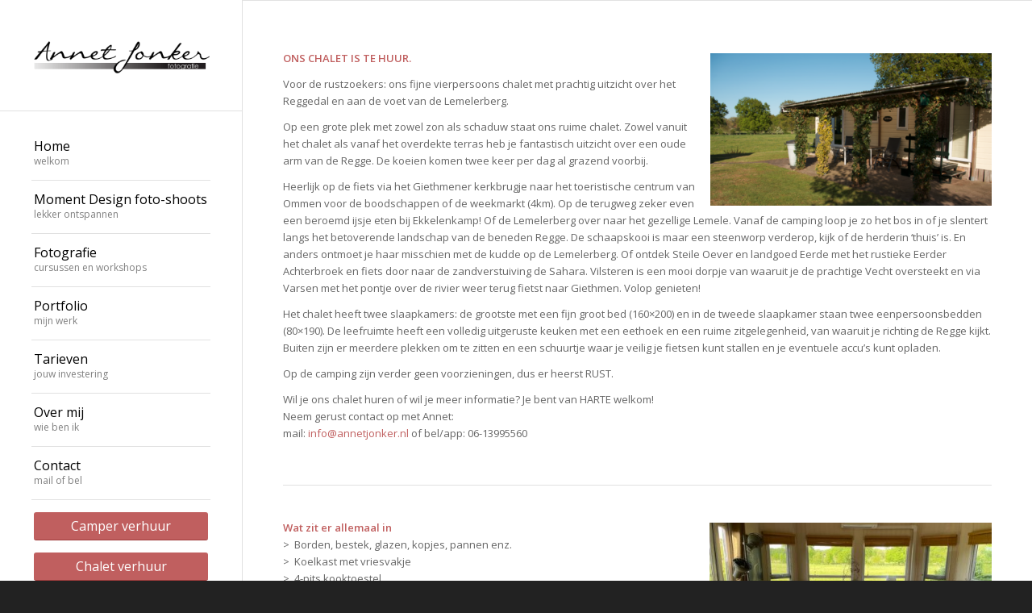

--- FILE ---
content_type: text/html; charset=UTF-8
request_url: https://annetjonker.nl/chalet-verhuur/
body_size: 9308
content:
<!DOCTYPE html>
<html lang="nl" class="html_stretched responsive av-preloader-disabled av-default-lightbox  html_header_left html_header_sidebar html_logo_left html_menu_right html_slim html_disabled html_mobile_menu_phone html_header_searchicon html_content_align_left html_entry_id_1650 ">
<head>
<meta charset="UTF-8" />
<meta name="robots" content="index, follow" />


<!-- mobile setting -->
<meta name="viewport" content="width=device-width, initial-scale=1, maximum-scale=1">

<!-- Scripts/CSS and wp_head hook -->
<title>Chalet verhuur &#8211; Annet Jonker fotografie</title>
<link rel='dns-prefetch' href='//s.w.org' />
<link rel="alternate" type="application/rss+xml" title="Annet Jonker fotografie &raquo; Feed" href="https://annetjonker.nl/feed/" />
<link rel="alternate" type="application/rss+xml" title="Annet Jonker fotografie &raquo; Reactiesfeed" href="https://annetjonker.nl/comments/feed/" />

<!-- google webfont font replacement -->
<link rel='stylesheet' id='avia-google-webfont' href='//fonts.googleapis.com/css?family=Open+Sans:400,600' type='text/css' media='all'/> 
		<script type="text/javascript">
			window._wpemojiSettings = {"baseUrl":"https:\/\/s.w.org\/images\/core\/emoji\/2\/72x72\/","ext":".png","svgUrl":"https:\/\/s.w.org\/images\/core\/emoji\/2\/svg\/","svgExt":".svg","source":{"concatemoji":"https:\/\/annetjonker.nl\/test\/wp-includes\/js\/wp-emoji-release.min.js?ver=4.6.29"}};
			!function(e,o,t){var a,n,r;function i(e){var t=o.createElement("script");t.src=e,t.type="text/javascript",o.getElementsByTagName("head")[0].appendChild(t)}for(r=Array("simple","flag","unicode8","diversity","unicode9"),t.supports={everything:!0,everythingExceptFlag:!0},n=0;n<r.length;n++)t.supports[r[n]]=function(e){var t,a,n=o.createElement("canvas"),r=n.getContext&&n.getContext("2d"),i=String.fromCharCode;if(!r||!r.fillText)return!1;switch(r.textBaseline="top",r.font="600 32px Arial",e){case"flag":return(r.fillText(i(55356,56806,55356,56826),0,0),n.toDataURL().length<3e3)?!1:(r.clearRect(0,0,n.width,n.height),r.fillText(i(55356,57331,65039,8205,55356,57096),0,0),a=n.toDataURL(),r.clearRect(0,0,n.width,n.height),r.fillText(i(55356,57331,55356,57096),0,0),a!==n.toDataURL());case"diversity":return r.fillText(i(55356,57221),0,0),a=(t=r.getImageData(16,16,1,1).data)[0]+","+t[1]+","+t[2]+","+t[3],r.fillText(i(55356,57221,55356,57343),0,0),a!=(t=r.getImageData(16,16,1,1).data)[0]+","+t[1]+","+t[2]+","+t[3];case"simple":return r.fillText(i(55357,56835),0,0),0!==r.getImageData(16,16,1,1).data[0];case"unicode8":return r.fillText(i(55356,57135),0,0),0!==r.getImageData(16,16,1,1).data[0];case"unicode9":return r.fillText(i(55358,56631),0,0),0!==r.getImageData(16,16,1,1).data[0]}return!1}(r[n]),t.supports.everything=t.supports.everything&&t.supports[r[n]],"flag"!==r[n]&&(t.supports.everythingExceptFlag=t.supports.everythingExceptFlag&&t.supports[r[n]]);t.supports.everythingExceptFlag=t.supports.everythingExceptFlag&&!t.supports.flag,t.DOMReady=!1,t.readyCallback=function(){t.DOMReady=!0},t.supports.everything||(a=function(){t.readyCallback()},o.addEventListener?(o.addEventListener("DOMContentLoaded",a,!1),e.addEventListener("load",a,!1)):(e.attachEvent("onload",a),o.attachEvent("onreadystatechange",function(){"complete"===o.readyState&&t.readyCallback()})),(a=t.source||{}).concatemoji?i(a.concatemoji):a.wpemoji&&a.twemoji&&(i(a.twemoji),i(a.wpemoji)))}(window,document,window._wpemojiSettings);
		</script>
		<style type="text/css">
img.wp-smiley,
img.emoji {
	display: inline !important;
	border: none !important;
	box-shadow: none !important;
	height: 1em !important;
	width: 1em !important;
	margin: 0 .07em !important;
	vertical-align: -0.1em !important;
	background: none !important;
	padding: 0 !important;
}
</style>
<link rel='stylesheet' id='avia-grid-css'  href='https://annetjonker.nl/test/wp-content/themes/enfold/css/grid.css?ver=2' type='text/css' media='all' />
<link rel='stylesheet' id='avia-base-css'  href='https://annetjonker.nl/test/wp-content/themes/enfold/css/base.css?ver=2' type='text/css' media='all' />
<link rel='stylesheet' id='avia-layout-css'  href='https://annetjonker.nl/test/wp-content/themes/enfold/css/layout.css?ver=2' type='text/css' media='all' />
<link rel='stylesheet' id='avia-scs-css'  href='https://annetjonker.nl/test/wp-content/themes/enfold/css/shortcodes.css?ver=2' type='text/css' media='all' />
<link rel='stylesheet' id='avia-popup-css-css'  href='https://annetjonker.nl/test/wp-content/themes/enfold/js/aviapopup/magnific-popup.css?ver=1' type='text/css' media='screen' />
<link rel='stylesheet' id='avia-media-css'  href='https://annetjonker.nl/test/wp-content/themes/enfold/js/mediaelement/skin-1/mediaelementplayer.css?ver=1' type='text/css' media='screen' />
<link rel='stylesheet' id='avia-print-css'  href='https://annetjonker.nl/test/wp-content/themes/enfold/css/print.css?ver=1' type='text/css' media='print' />
<link rel='stylesheet' id='avia-dynamic-css'  href='https://annetjonker.nl/test/wp-content/uploads/dynamic_avia/enfold.css?ver=589cc25eb6cf1' type='text/css' media='all' />
<link rel='stylesheet' id='avia-custom-css'  href='https://annetjonker.nl/test/wp-content/themes/enfold/css/custom.css?ver=2' type='text/css' media='all' />
<script type='text/javascript' src='https://annetjonker.nl/test/wp-includes/js/jquery/jquery.js?ver=1.12.4'></script>
<script type='text/javascript' src='https://annetjonker.nl/test/wp-includes/js/jquery/jquery-migrate.min.js?ver=1.4.1'></script>
<script type='text/javascript' src='https://annetjonker.nl/test/wp-content/themes/enfold/js/avia-compat.js?ver=2'></script>
<link rel='https://api.w.org/' href='https://annetjonker.nl/wp-json/' />
<link rel="EditURI" type="application/rsd+xml" title="RSD" href="https://annetjonker.nl/test/xmlrpc.php?rsd" />
<link rel="wlwmanifest" type="application/wlwmanifest+xml" href="https://annetjonker.nl/test/wp-includes/wlwmanifest.xml" /> 
<meta name="generator" content="WordPress 4.6.29" />
<link rel="canonical" href="https://annetjonker.nl/chalet-verhuur/" />
<link rel='shortlink' href='https://annetjonker.nl/?p=1650' />
<link rel="alternate" type="application/json+oembed" href="https://annetjonker.nl/wp-json/oembed/1.0/embed?url=https%3A%2F%2Fannetjonker.nl%2Fchalet-verhuur%2F" />
<link rel="alternate" type="text/xml+oembed" href="https://annetjonker.nl/wp-json/oembed/1.0/embed?url=https%3A%2F%2Fannetjonker.nl%2Fchalet-verhuur%2F&#038;format=xml" />
    <script type="text/javascript">var wpia_ajaxurl = 'https://annetjonker.nl/test/wp-admin/admin-ajax.php';</script>
    <link rel="profile" href="https://gmpg.org/xfn/11" />
<link rel="alternate" type="application/rss+xml" title="Annet Jonker fotografie RSS2 Feed" href="https://annetjonker.nl/feed/" />
<link rel="pingback" href="https://annetjonker.nl/test/xmlrpc.php" />
<!--[if lt IE 9]><script src="https://annetjonker.nl/test/wp-content/themes/enfold/js/html5shiv.js"></script><![endif]-->

		<style type="text/css">.recentcomments a{display:inline !important;padding:0 !important;margin:0 !important;}</style>
		

<!--
Debugging Info for Theme support: 

Theme: Enfold
Version: 3.6
Installed: enfold
AviaFramework Version: 4.5.3
AviaBuilder Version: 0.8
ML:1024-PU:14-PLA:4
WP:4.6.29
Updates: enabled
-->

<style type='text/css'>
@font-face {font-family: 'entypo-fontello'; font-weight: normal; font-style: normal;
src: url('https://annetjonker.nl/test/wp-content/themes/enfold/config-templatebuilder/avia-template-builder/assets/fonts/entypo-fontello.eot?v=3');
src: url('https://annetjonker.nl/test/wp-content/themes/enfold/config-templatebuilder/avia-template-builder/assets/fonts/entypo-fontello.eot?v=3#iefix') format('embedded-opentype'), 
url('https://annetjonker.nl/test/wp-content/themes/enfold/config-templatebuilder/avia-template-builder/assets/fonts/entypo-fontello.woff?v=3') format('woff'), 
url('https://annetjonker.nl/test/wp-content/themes/enfold/config-templatebuilder/avia-template-builder/assets/fonts/entypo-fontello.ttf?v=3') format('truetype'), 
url('https://annetjonker.nl/test/wp-content/themes/enfold/config-templatebuilder/avia-template-builder/assets/fonts/entypo-fontello.svg?v=3#entypo-fontello') format('svg');
} #top .avia-font-entypo-fontello, body .avia-font-entypo-fontello, html body [data-av_iconfont='entypo-fontello']:before{ font-family: 'entypo-fontello'; }
</style>
<!-- Google tag (gtag.js) -->
<script async src="https://www.googletagmanager.com/gtag/js?id=G-X2X7G0SKW6"></script>
<script>
  window.dataLayer = window.dataLayer || [];
  function gtag(){dataLayer.push(arguments);}
  gtag('js', new Date());

  gtag('config', 'G-X2X7G0SKW6');
</script>

</head>




<body data-rsssl=1 id="top" class="page page-id-1650 page-template-default stretched open_sans " itemscope="itemscope" itemtype="https://schema.org/WebPage" >

	
	<div id='wrap_all'>

	
<header id='header' class='all_colors header_color light_bg_color  av_header_left av_header_sidebar av_conditional_sticky'  role="banner" itemscope="itemscope" itemtype="https://schema.org/WPHeader" >

<a id="advanced_menu_toggle" href="#" aria-hidden='true' data-av_icon='' data-av_iconfont='entypo-fontello'></a><a id="advanced_menu_hide" href="#" 	aria-hidden='true' data-av_icon='' data-av_iconfont='entypo-fontello'></a>		<div  id='header_main' class='container_wrap container_wrap_logo'>
	
        <div class='container av-logo-container'><div class='inner-container'><strong class='logo'><a href='https://annetjonker.nl/'><img height='100' width='300' src='https://annetjonker.nl/test/wp-content/uploads/2016/09/logoAJ3_bp_v2-300x78.png' alt='Annet Jonker fotografie' /></a></strong><nav class='main_menu' data-selectname='Select a page'  role="navigation" itemscope="itemscope" itemtype="https://schema.org/SiteNavigationElement" ><div class="avia-menu av-main-nav-wrap"><ul id="avia-menu" class="menu av-main-nav"><li id="menu-item-451" class="menu-item menu-item-type-post_type menu-item-object-page menu-item-top-level menu-item-top-level-1"><a href="https://annetjonker.nl/" itemprop="url"><span class="avia-bullet"></span><span class="avia-menu-text">Home</span><span class="avia-menu-subtext">welkom</span><span class="avia-menu-fx"><span class="avia-arrow-wrap"><span class="avia-arrow"></span></span></span></a></li>
<li id="menu-item-543" class="menu-item menu-item-type-post_type menu-item-object-page menu-item-top-level menu-item-top-level-2"><a href="https://annetjonker.nl/moment-design-foto-shoots/" itemprop="url"><span class="avia-bullet"></span><span class="avia-menu-text">Moment Design foto-shoots</span><span class="avia-menu-subtext">lekker ontspannen</span><span class="avia-menu-fx"><span class="avia-arrow-wrap"><span class="avia-arrow"></span></span></span></a></li>
<li id="menu-item-459" class="menu-item menu-item-type-post_type menu-item-object-page menu-item-top-level menu-item-top-level-3"><a href="https://annetjonker.nl/?page_id=457" itemprop="url"><span class="avia-bullet"></span><span class="avia-menu-text">Fotografie</span><span class="avia-menu-subtext">cursussen en workshops</span><span class="avia-menu-fx"><span class="avia-arrow-wrap"><span class="avia-arrow"></span></span></span></a></li>
<li id="menu-item-454" class="menu-item menu-item-type-post_type menu-item-object-page menu-item-top-level menu-item-top-level-4"><a href="https://annetjonker.nl/portfolio/" itemprop="url"><span class="avia-bullet"></span><span class="avia-menu-text">Portfolio</span><span class="avia-menu-subtext">mijn werk</span><span class="avia-menu-fx"><span class="avia-arrow-wrap"><span class="avia-arrow"></span></span></span></a></li>
<li id="menu-item-622" class="menu-item menu-item-type-post_type menu-item-object-page menu-item-top-level menu-item-top-level-5"><a href="https://annetjonker.nl/tarieven/" itemprop="url"><span class="avia-bullet"></span><span class="avia-menu-text">Tarieven</span><span class="avia-menu-subtext">jouw investering</span><span class="avia-menu-fx"><span class="avia-arrow-wrap"><span class="avia-arrow"></span></span></span></a></li>
<li id="menu-item-450" class="menu-item menu-item-type-post_type menu-item-object-page menu-item-top-level menu-item-top-level-6"><a href="https://annetjonker.nl/about/" itemprop="url"><span class="avia-bullet"></span><span class="avia-menu-text">Over mij</span><span class="avia-menu-subtext">wie ben ik</span><span class="avia-menu-fx"><span class="avia-arrow-wrap"><span class="avia-arrow"></span></span></span></a></li>
<li id="menu-item-455" class="menu-item menu-item-type-post_type menu-item-object-page menu-item-top-level menu-item-top-level-7"><a href="https://annetjonker.nl/contact/" itemprop="url"><span class="avia-bullet"></span><span class="avia-menu-text">Contact</span><span class="avia-menu-subtext">mail of bel</span><span class="avia-menu-fx"><span class="avia-arrow-wrap"><span class="avia-arrow"></span></span></span></a></li>
<li id="menu-item-1570" class="menu-item menu-item-type-post_type menu-item-object-page av-menu-button av-menu-button-colored menu-item-top-level menu-item-top-level-8"><a href="https://annetjonker.nl/camper/" itemprop="url"><span class="avia-bullet"></span><span class="avia-menu-text">Camper verhuur</span><span class="avia-menu-subtext">Naast mijn passie voor fotografie verhuur ik ook onze camper. Hier vind u daarover alle informatie.</span><span class="avia-menu-fx"><span class="avia-arrow-wrap"><span class="avia-arrow"></span></span></span></a></li>
<li id="menu-item-1659" class="menu-item menu-item-type-post_type menu-item-object-page current-menu-item page_item page-item-1650 current_page_item av-menu-button av-menu-button-colored menu-item-top-level menu-item-top-level-9"><a href="https://annetjonker.nl/chalet-verhuur/" itemprop="url"><span class="avia-bullet"></span><span class="avia-menu-text">Chalet verhuur</span><span class="avia-menu-fx"><span class="avia-arrow-wrap"><span class="avia-arrow"></span></span></span></a></li>
</ul></div></nav><div class='av-sidebar-social-container'><ul class='noLightbox social_bookmarks icon_count_4'><li class='social_bookmarks_twitter av-social-link-twitter social_icon_1'><a target='_blank' href='http://twitter.com/jonkerannet' aria-hidden='true' data-av_icon='' data-av_iconfont='entypo-fontello' title='Twitter'><span class='avia_hidden_link_text'>Twitter</span></a></li><li class='social_bookmarks_linkedin av-social-link-linkedin social_icon_2'><a target='_blank' href='https://www.linkedin.com/in/annet-jonker-51921141/nl' aria-hidden='true' data-av_icon='' data-av_iconfont='entypo-fontello' title='Linkedin'><span class='avia_hidden_link_text'>Linkedin</span></a></li><li class='social_bookmarks_facebook av-social-link-facebook social_icon_3'><a target='_blank' href='https://www.facebook.com/annetjonkerfotografie/' aria-hidden='true' data-av_icon='' data-av_iconfont='entypo-fontello' title='Facebook'><span class='avia_hidden_link_text'>Facebook</span></a></li><li class='social_bookmarks_instagram av-social-link-instagram social_icon_4'><a target='_blank' href='https://www.instagram.com/annetjonker_fotografie/' aria-hidden='true' data-av_icon='' data-av_iconfont='entypo-fontello' title='Instagram'><span class='avia_hidden_link_text'>Instagram</span></a></li></ul></div></div> </div> 
		<!-- end container_wrap-->
		</div>
		
		<div class='header_bg'></div>

<!-- end header -->
</header>
		
	<div id='main' class='all_colors' data-scroll-offset='0'>

	<div  class='main_color container_wrap_first container_wrap fullsize'   ><div class='container' ><main  role="main" itemprop="mainContentOfPage"  class='template-page content  av-content-full alpha units'><div class='post-entry post-entry-type-page post-entry-1650'><div class='entry-content-wrapper clearfix'><section class="av_textblock_section"  itemscope="itemscope" itemtype="https://schema.org/CreativeWork" ><div class='avia_textblock '   itemprop="text" ><p><strong><a href="https://annetjonker.nl/test/wp-content/uploads/2022/05/chalet000002.png"><img class="wp-image-1653 alignright" src="https://annetjonker.nl/test/wp-content/uploads/2022/05/chalet000002-300x162.png" alt="chalet000002" width="349" height="189" srcset="https://annetjonker.nl/test/wp-content/uploads/2022/05/chalet000002-300x162.png 300w, https://annetjonker.nl/test/wp-content/uploads/2022/05/chalet000002-768x415.png 768w, https://annetjonker.nl/test/wp-content/uploads/2022/05/chalet000002-1030x556.png 1030w, https://annetjonker.nl/test/wp-content/uploads/2022/05/chalet000002-705x381.png 705w, https://annetjonker.nl/test/wp-content/uploads/2022/05/chalet000002-450x243.png 450w, https://annetjonker.nl/test/wp-content/uploads/2022/05/chalet000002.png 1403w" sizes="(max-width: 349px) 100vw, 349px" /></a>ONS CHALET IS TE HUUR. </strong></p>
<p style="font-weight: 400;">Voor de rustzoekers: ons fijne vierpersoons chalet met prachtig uitzicht over het Reggedal en aan de voet van de Lemelerberg.</p>
<p style="font-weight: 400;">Op een grote plek met zowel zon als schaduw staat ons ruime chalet. Zowel vanuit het chalet als vanaf het overdekte terras heb je fantastisch uitzicht over een oude arm van de Regge. De koeien komen twee keer per dag al grazend voorbij.</p>
<p style="font-weight: 400;">Heerlijk op de fiets via het Giethmener kerkbrugje naar het toeristische centrum van Ommen voor de boodschappen of de weekmarkt (4km). Op de terugweg zeker even een beroemd ijsje eten bij Ekkelenkamp! Of de Lemelerberg over naar het gezellige Lemele. Vanaf de camping loop je zo het bos in of je slentert langs het betoverende landschap van de beneden Regge. De schaapskooi is maar een steenworp verderop, kijk of de herderin &#8216;thuis&#8217; is. En anders ontmoet je haar misschien met de kudde op de Lemelerberg. Of ontdek Steile Oever en landgoed Eerde met het rustieke Eerder Achterbroek en fiets door naar de zandverstuiving de Sahara. Vilsteren is een mooi dorpje van waaruit je de prachtige Vecht oversteekt en via Varsen met het pontje over de rivier weer terug fietst naar Giethmen. Volop genieten!</p>
<p style="font-weight: 400;">Het chalet heeft twee slaapkamers: de grootste met een fijn groot bed (160&#215;200) en in de tweede slaapkamer staan twee eenpersoonsbedden (80&#215;190). De leefruimte heeft een volledig uitgeruste keuken met een eethoek en een ruime zitgelegenheid, van waaruit je richting de Regge kijkt. Buiten zijn er meerdere plekken om te zitten en een schuurtje waar je veilig je fietsen kunt stallen en je eventuele accu&#8217;s kunt opladen.</p>
<p style="font-weight: 400;">Op de camping zijn verder geen voorzieningen, dus er heerst RUST.</p>
<p style="font-weight: 400;">
<p style="font-weight: 400;">Wil je ons chalet huren of wil je meer informatie? Je bent van HARTE welkom!<br />
Neem gerust contact op met Annet:<br />
mail: <a href="mailto:info@annetjonker.nl">info@annetjonker.nl</a> of bel/app: 06-13995560</p>
</div></section>
<div  class='hr hr-default  avia-builder-el-1  el_after_av_textblock  el_before_av_textblock '><span class='hr-inner ' ><span class='hr-inner-style'></span></span></div>
<section class="av_textblock_section"  itemscope="itemscope" itemtype="https://schema.org/CreativeWork" ><div class='avia_textblock '   itemprop="text" ><p style="text-align: left;"><strong><a href="https://annetjonker.nl/test/wp-content/uploads/2022/05/IMG_6358.jpeg"><img class="wp-image-1689 alignright" src="https://annetjonker.nl/test/wp-content/uploads/2022/05/IMG_6358-300x169.jpeg" alt="IMG_6358" width="350" height="197" srcset="https://annetjonker.nl/test/wp-content/uploads/2022/05/IMG_6358-300x169.jpeg 300w, https://annetjonker.nl/test/wp-content/uploads/2022/05/IMG_6358-768x432.jpeg 768w, https://annetjonker.nl/test/wp-content/uploads/2022/05/IMG_6358-1030x579.jpeg 1030w, https://annetjonker.nl/test/wp-content/uploads/2022/05/IMG_6358-1500x844.jpeg 1500w, https://annetjonker.nl/test/wp-content/uploads/2022/05/IMG_6358-705x397.jpeg 705w, https://annetjonker.nl/test/wp-content/uploads/2022/05/IMG_6358-450x253.jpeg 450w" sizes="(max-width: 350px) 100vw, 350px" /></a>Wat zit er allemaal in<br />
</strong>>  Borden, bestek, glazen, kopjes, pannen enz.<br />
>  Koelkast met vriesvakje<br />
>  4-pits kooktoestel<br />
>  Magnetron<br />
>  Raamhorren<br />
>  Flatscreen TV met digitenne en HDMI-aansluitingen<br />
>  Airco waarmee je ook kunt verwarmen<br />
>  Wasmachine<br />
>  Tuinstoelen en buitentafel</p>
</div></section>
<div  class='hr hr-default  avia-builder-el-3  el_after_av_textblock  el_before_av_textblock '><span class='hr-inner ' ><span class='hr-inner-style'></span></span></div>
<section class="av_textblock_section"  itemscope="itemscope" itemtype="https://schema.org/CreativeWork" ><div class='avia_textblock '   itemprop="text" ><p><strong>VERHUURPRIJZEN 2022</strong></p>
<p style="font-weight: 400;"><strong>Prijs per week (vrijdag tot vrijdag):</strong></p>
<ul>
<li style="font-weight: 400;">November t/m maart: geen verhuur</li>
<li style="font-weight: 400;">April, mei, oktober: 350 euro</li>
<li style="font-weight: 400;">Juni en september: 400 euro</li>
<li style="font-weight: 400;">Juli en augustus: 600 euro (alleen hele weken van zaterdag tot zaterdag te huur)</li>
</ul>
<p style="font-weight: 400;"><strong>Prijs per midweek of weekend:</strong></p>
<ul>
<li style="font-weight: 400;">November t/m maart: geen verhuur</li>
<li style="font-weight: 400;">April, mei, oktober: 225 euro</li>
<li style="font-weight: 400;">Juni en september: 285 euro</li>
</ul>
<p><strong>Bijkomende kosten:</strong></p>
<ul>
<li style="font-weight: 400;">Toeristenbelasting: 1,10 euro per persoon per nacht.</li>
<li style="font-weight: 400;">Linnengoed, handdoeken en keukentextiel optioneel: 10 euro per persoon.</li>
<li style="font-weight: 400;">Eindschoonmaak optioneel: 55 euro.</li>
</ul>
<p><strong>Verhuurwoorwaarden:</strong></p>
<ul>
<li>Huisdieren zijn niet toegestaan.</li>
<li>Maximaal één auto bij het chalet parkeren.</li>
<li>Minimaal drie nachten huren.</li>
</ul>
</div></section>
<section class="avia_codeblock_section avia_code_block_0"  itemscope="itemscope" itemtype="https://schema.org/CreativeWork" ><div class='avia_codeblock '  itemprop="text" > <style>.wpia-calendar-1 .status-available {background-color: #DDFFCC ;}.wpia-calendar-1 .wpia-day-split-top-available {display:none ;} .wpia-calendar-1 .wpia-day-split-bottom-available {display:none ;} .wpia-calendar-1 .status-booked {background-color: #FFC0BD ;}.wpia-calendar-1 .wpia-day-split-top-booked {display:none ;} .wpia-calendar-1 .wpia-day-split-bottom-booked {display:none ;} .wpia-calendar-1 .status-grey {background-color: #ececec;}.wpia-calendar-1 .wpia-day-split-top-grey {display:none ;} .wpia-calendar-1 .wpia-day-split-bottom-grey {display:none ;} .wpia-calendar-1 .wpia-day-split-top-changeover-end {border-color: #FFC0BD transparent transparent transparent ; _border-color: #FFC0BD #000000 #000000 #000000 ;}.wpia-calendar-1 .wpia-day-split-bottom-changeover-end {border-color: transparent transparent #DDFFCC transparent ; _border-color:  #000000 #000000 #DDFFCC #000000 ;}.wpia-calendar-1 .wpia-day-split-top-changeover-start {border-color: #DDFFCC transparent transparent transparent ; _border-color: #DDFFCC #000000 #000000 #000000 ;}.wpia-calendar-1 .wpia-day-split-bottom-changeover-start {border-color: transparent transparent #FFC0BD transparent ; _border-color:  #000000 #000000 #FFC0BD #000000 ;}</style><h2>Beschikbaarheid</h2><div class="wpia-container wpia-calendar-1"><div class="wpia-calendars"><div class="wpia-responsive-calendars"><div class="wpia-calendar"><div class="wpia-heading"><a href="#" class="wpia-prev" title="Previous Month"></a><div class="wpia-select-container"><select class="wpia-dropdown"><option value="1768435200">Januari 2026</option><option value="1771113600">Februari 2026</option><option value="1773532800">Maart 2026</option><option value="1776211200">April 2026</option><option value="1778803200">Mei 2026</option><option value="1781481600">Juni 2026</option><option value="1784073600">Juli 2026</option><option value="1786752000">Augustus 2026</option><option value="1789430400">September 2026</option><option value="1792022400">Oktober 2026</option><option value="1794700800">November 2026</option><option value="1797292800">December 2026</option></select></div><a href="#" class="wpia-next" title="Next Month"></a></div><ul class="wpia-weekdays"><li>M</li><li>D</li><li>W</li><li>D</li><li>V</li><li>Z</li><li>Z</li></ul><ul><li class="wpia-pad"><!-- --></li><li class="wpia-pad"><!-- --></li><li class="wpia-pad"><!-- --></li><li class="wpia-day wpia-day-1 status-available "><span class="wpia-day-split-top wpia-day-split-top-available"></span><span class="wpia-day-split-bottom wpia-day-split-bottom-available"></span><span class="wpia-day-split-day">1</span></li><li class="wpia-day wpia-day-2 status-available "><span class="wpia-day-split-top wpia-day-split-top-available"></span><span class="wpia-day-split-bottom wpia-day-split-bottom-available"></span><span class="wpia-day-split-day">2</span></li><li class="wpia-day wpia-day-3 status-available "><span class="wpia-day-split-top wpia-day-split-top-available"></span><span class="wpia-day-split-bottom wpia-day-split-bottom-available"></span><span class="wpia-day-split-day">3</span></li><li class="wpia-day wpia-day-4 status-available "><span class="wpia-day-split-top wpia-day-split-top-available"></span><span class="wpia-day-split-bottom wpia-day-split-bottom-available"></span><span class="wpia-day-split-day">4</span></li></ul><ul><li class="wpia-day wpia-day-5 status-available "><span class="wpia-day-split-top wpia-day-split-top-available"></span><span class="wpia-day-split-bottom wpia-day-split-bottom-available"></span><span class="wpia-day-split-day">5</span></li><li class="wpia-day wpia-day-6 status-available "><span class="wpia-day-split-top wpia-day-split-top-available"></span><span class="wpia-day-split-bottom wpia-day-split-bottom-available"></span><span class="wpia-day-split-day">6</span></li><li class="wpia-day wpia-day-7 status-available "><span class="wpia-day-split-top wpia-day-split-top-available"></span><span class="wpia-day-split-bottom wpia-day-split-bottom-available"></span><span class="wpia-day-split-day">7</span></li><li class="wpia-day wpia-day-8 status-available "><span class="wpia-day-split-top wpia-day-split-top-available"></span><span class="wpia-day-split-bottom wpia-day-split-bottom-available"></span><span class="wpia-day-split-day">8</span></li><li class="wpia-day wpia-day-9 status-available "><span class="wpia-day-split-top wpia-day-split-top-available"></span><span class="wpia-day-split-bottom wpia-day-split-bottom-available"></span><span class="wpia-day-split-day">9</span></li><li class="wpia-day wpia-day-10 status-available "><span class="wpia-day-split-top wpia-day-split-top-available"></span><span class="wpia-day-split-bottom wpia-day-split-bottom-available"></span><span class="wpia-day-split-day">10</span></li><li class="wpia-day wpia-day-11 status-available "><span class="wpia-day-split-top wpia-day-split-top-available"></span><span class="wpia-day-split-bottom wpia-day-split-bottom-available"></span><span class="wpia-day-split-day">11</span></li></ul><ul><li class="wpia-day wpia-day-12 status-available "><span class="wpia-day-split-top wpia-day-split-top-available"></span><span class="wpia-day-split-bottom wpia-day-split-bottom-available"></span><span class="wpia-day-split-day">12</span></li><li class="wpia-day wpia-day-13 status-available "><span class="wpia-day-split-top wpia-day-split-top-available"></span><span class="wpia-day-split-bottom wpia-day-split-bottom-available"></span><span class="wpia-day-split-day">13</span></li><li class="wpia-day wpia-day-14 status-available "><span class="wpia-day-split-top wpia-day-split-top-available"></span><span class="wpia-day-split-bottom wpia-day-split-bottom-available"></span><span class="wpia-day-split-day">14</span></li><li class="wpia-day wpia-day-15 status-available "><span class="wpia-day-split-top wpia-day-split-top-available"></span><span class="wpia-day-split-bottom wpia-day-split-bottom-available"></span><span class="wpia-day-split-day">15</span></li><li class="wpia-day wpia-day-16 status-available "><span class="wpia-day-split-top wpia-day-split-top-available"></span><span class="wpia-day-split-bottom wpia-day-split-bottom-available"></span><span class="wpia-day-split-day">16</span></li><li class="wpia-day wpia-day-17 status-available "><span class="wpia-day-split-top wpia-day-split-top-available"></span><span class="wpia-day-split-bottom wpia-day-split-bottom-available"></span><span class="wpia-day-split-day">17</span></li><li class="wpia-day wpia-day-18 status-available "><span class="wpia-day-split-top wpia-day-split-top-available"></span><span class="wpia-day-split-bottom wpia-day-split-bottom-available"></span><span class="wpia-day-split-day">18</span></li></ul><ul><li class="wpia-day wpia-day-19 status-available "><span class="wpia-day-split-top wpia-day-split-top-available"></span><span class="wpia-day-split-bottom wpia-day-split-bottom-available"></span><span class="wpia-day-split-day">19</span></li><li class="wpia-day wpia-day-20 status-available "><span class="wpia-day-split-top wpia-day-split-top-available"></span><span class="wpia-day-split-bottom wpia-day-split-bottom-available"></span><span class="wpia-day-split-day">20</span></li><li class="wpia-day wpia-day-21 status-available "><span class="wpia-day-split-top wpia-day-split-top-available"></span><span class="wpia-day-split-bottom wpia-day-split-bottom-available"></span><span class="wpia-day-split-day">21</span></li><li class="wpia-day wpia-day-22 status-available "><span class="wpia-day-split-top wpia-day-split-top-available"></span><span class="wpia-day-split-bottom wpia-day-split-bottom-available"></span><span class="wpia-day-split-day">22</span></li><li class="wpia-day wpia-day-23 status-available "><span class="wpia-day-split-top wpia-day-split-top-available"></span><span class="wpia-day-split-bottom wpia-day-split-bottom-available"></span><span class="wpia-day-split-day">23</span></li><li class="wpia-day wpia-day-24 status-available "><span class="wpia-day-split-top wpia-day-split-top-available"></span><span class="wpia-day-split-bottom wpia-day-split-bottom-available"></span><span class="wpia-day-split-day">24</span></li><li class="wpia-day wpia-day-25 status-changeover-start "><span class="wpia-day-split-top wpia-day-split-top-changeover-start"></span><span class="wpia-day-split-bottom wpia-day-split-bottom-changeover-start"></span><span class="wpia-day-split-day">25</span></li></ul><ul><li class="wpia-day wpia-day-26 status-changeover-end "><span class="wpia-day-split-top wpia-day-split-top-changeover-end"></span><span class="wpia-day-split-bottom wpia-day-split-bottom-changeover-end"></span><span class="wpia-day-split-day">26</span></li><li class="wpia-day wpia-day-27 status-available "><span class="wpia-day-split-top wpia-day-split-top-available"></span><span class="wpia-day-split-bottom wpia-day-split-bottom-available"></span><span class="wpia-day-split-day">27</span></li><li class="wpia-day wpia-day-28 status-available "><span class="wpia-day-split-top wpia-day-split-top-available"></span><span class="wpia-day-split-bottom wpia-day-split-bottom-available"></span><span class="wpia-day-split-day">28</span></li><li class="wpia-day wpia-day-29 status-available "><span class="wpia-day-split-top wpia-day-split-top-available"></span><span class="wpia-day-split-bottom wpia-day-split-bottom-available"></span><span class="wpia-day-split-day">29</span></li><li class="wpia-day wpia-day-30 status-available "><span class="wpia-day-split-top wpia-day-split-top-available"></span><span class="wpia-day-split-bottom wpia-day-split-bottom-available"></span><span class="wpia-day-split-day">30</span></li><li class="wpia-day wpia-day-31 status-available "><span class="wpia-day-split-top wpia-day-split-top-available"></span><span class="wpia-day-split-bottom wpia-day-split-bottom-available"></span><span class="wpia-day-split-day">31</span></li><li class="wpia-pad"><!-- --></li></ul><div class="wpia-loading"><img alt="Loading" src="https://annetjonker.nl/test/wp-content/plugins/wp-ical-availability/images/ajax-loader.gif" /></div></div></div><div class='wpia-clear'></div><div class="wpia-calendar-options"><div class="wpia-show-legend" data-show-legend=""></div><div class="wpia-current-timestamp" data-current-timestamp="1768435200"></div><div class='wpia-calendar-data' data-calendar-data='{"2026":{"1":{"25":"changeover-start","26":"changeover-end"},"6":{"25":"changeover-start","26":"booked","27":"booked","28":"booked","29":"booked","30":"booked"},"7":{"1":"booked","2":"booked","3":"booked","4":"booked","5":"booked","6":"booked","7":"booked","8":"booked","9":"booked","10":"booked","11":"booked","12":"booked","13":"booked","14":"booked","15":"booked","16":"booked","17":"booked","18":"booked","19":"booked","20":"booked","21":"booked","22":"booked","23":"booked","24":"booked","25":"booked","26":"booked","27":"booked","28":"booked","29":"booked","30":"booked","31":"booked"},"8":{"1":"booked","2":"booked","3":"booked","4":"booked","5":"booked","6":"booked","7":"booked","8":"booked","9":"booked","10":"booked","11":"booked","12":"booked","13":"booked","14":"booked","15":"booked","16":"booked","17":"booked","18":"booked","19":"booked","20":"booked","21":"booked","22":"booked","23":"booked","24":"booked","25":"booked","26":"booked","27":"booked","28":"booked","29":"booked","30":"booked","31":"booked"},"9":{"1":"booked","2":"booked","3":"booked","4":"booked","5":"booked","6":"booked","7":"booked","8":"booked","9":"booked","10":"booked","11":"booked","12":"booked","13":"booked","14":"booked","15":"booked","16":"booked","17":"booked","18":"booked","19":"booked","20":"booked","21":"booked","22":"booked","23":"booked","24":"booked","25":"booked","26":"booked","27":"booked","28":"booked","29":"booked","30":"booked"},"10":{"1":"booked","2":"booked","3":"booked","4":"booked","5":"booked","6":"booked","7":"booked","8":"booked","9":"booked","10":"booked","11":"booked","12":"booked","13":"booked","14":"booked","15":"booked","16":"booked","17":"booked","18":"booked","19":"booked","20":"booked","21":"booked","22":"booked","23":"booked","24":"booked","25":"booked","26":"booked","27":"booked","28":"booked","29":"booked","30":"booked","31":"booked"},"11":{"1":"booked","2":"booked","3":"booked","4":"booked","5":"booked","6":"booked","7":"booked","8":"booked","9":"booked","10":"booked","11":"booked","12":"booked","13":"booked","14":"booked","15":"booked","16":"booked","17":"booked","18":"booked","19":"booked","20":"booked","21":"booked","22":"booked","23":"booked","24":"booked","25":"booked","26":"booked","27":"booked","28":"booked","29":"booked","30":"booked"},"12":{"1":"booked","2":"booked","3":"booked","4":"booked","5":"booked","6":"booked","7":"booked","8":"booked","9":"booked","10":"booked","11":"booked","12":"booked","13":"booked","14":"booked","15":"booked","16":"booked","17":"booked","18":"booked","19":"booked","20":"booked","21":"booked","22":"booked","23":"booked","24":"booked","25":"booked","26":"booked","27":"booked","28":"booked","29":"booked","30":"booked","31":"booked"}},"2027":{"1":{"1":"changeover-end"}}}'></div><div class='wpia-calendar-legend' data-calendar-legend=''></div><div class="wpia-calendar-language" data-calendar-language="nl"></div><div class="wpia-calendar-ID" data-calendar-ID="1"></div></div></div></div><div class="wpia-clear"></div> </div></section>
</div></div></main><!-- close content main element --></div></div><div  class='main_color avia-no-border-styling avia-fullwidth-portfolio  avia-builder-el-6  el_after_av_codeblock  el_before_av_hr  container_wrap fullsize'   ><div class='sort_width_container av-sort-yes' data-portfolio-id='1' ><div id='js_sort_items' ><div class='sort_by_cat hidden '><a href="#" data-filter="all_sort" class="all_sort_button active_sort"><span class="inner_sort_button"><span>All</span><small class="av-cat-count"> 1 </small></span></a><span class='text-sep chalet_sort_sep'>/</span><a href="#" data-filter="chalet_sort" class="chalet_sort_button" ><span class="inner_sort_button"><span>chalet</span><small class='av-cat-count'> 1 </small></span></a></div></div></div><div class=' grid-sort-container isotope no_margin-container with-excerpt-container grid-total-odd grid-col-1 grid-links-' data-portfolio-id='1'><div data-ajax-id='1702' class=' grid-entry flex_column isotope-item all_sort no_margin post-entry post-entry-1702 grid-entry-overview grid-loop-1 grid-parity-odd  post-entry-last  chalet_sort  av_fullwidth first special_av_fullwidth '><article class='main_color inner-entry'  itemscope="itemscope" itemtype="https://schema.org/CreativeWork" ><div class='av_table_col first portfolio-entry grid-content'><header class="entry-content-header"><h2 class='portfolio-grid-title entry-title'  itemprop="headline" ><a href='https://annetjonker.nl/portfolio-item/fotoos-van-het-chalet/'>Foto's van het chalet</a></h2></header><div class="avia-arrow"></div></div><div class='av_table_col portfolio-grid-image'><a href='https://annetjonker.nl/portfolio-item/fotoos-van-het-chalet/' title='Foto&#039;s van het chalet'  data-rel='grid-1' class='grid-image avia-hover-fx'><img width="1500" height="430" src="https://annetjonker.nl/test/wp-content/uploads/2022/05/AJK-2022-05-1885-1500x430.jpg" class="attachment-featured size-featured wp-post-image" alt="Chalet met overkapping en regenton" /></a></div><footer class="entry-footer"></footer></article></div></div></div><div id='after_portfolio' class='main_color av_default_container_wrap container_wrap fullsize'   ><div class='container' ><div class='template-page content  av-content-full alpha units'><div class='post-entry post-entry-type-page post-entry-1650'><div class='entry-content-wrapper clearfix'>
<div  class='hr hr-default  avia-builder-el-7  el_after_av_portfolio  el_before_av_heading  avia-builder-el-first '><span class='hr-inner ' ><span class='hr-inner-style'></span></span></div>
<div style='padding-bottom:10px;font-size:25px;' class='av-special-heading av-special-heading-h3  blockquote modern-quote modern-centered  avia-builder-el-8  el_after_av_hr  avia-builder-el-last   av-inherit-size'><h3 class='av-special-heading-tag'  itemprop="headline"  >VEEL PLEZIER</h3><div class='special-heading-border'><div class='special-heading-inner-border' ></div></div></div>
</div></div></div><!-- close content main div --> <!-- section close by builder template -->		</div><!--end builder template--></div><!-- close default .container_wrap element -->		


			

			
				<footer class='container_wrap socket_color' id='socket'  role="contentinfo" itemscope="itemscope" itemtype="https://schema.org/WPFooter" >
                    <div class='container'>

                        <span class='copyright'>© Copyright - Annet Jonker fotografie </span>

                        <ul class='noLightbox social_bookmarks icon_count_4'><li class='social_bookmarks_twitter av-social-link-twitter social_icon_1'><a target='_blank' href='http://twitter.com/jonkerannet' aria-hidden='true' data-av_icon='' data-av_iconfont='entypo-fontello' title='Twitter'><span class='avia_hidden_link_text'>Twitter</span></a></li><li class='social_bookmarks_linkedin av-social-link-linkedin social_icon_2'><a target='_blank' href='https://www.linkedin.com/in/annet-jonker-51921141/nl' aria-hidden='true' data-av_icon='' data-av_iconfont='entypo-fontello' title='Linkedin'><span class='avia_hidden_link_text'>Linkedin</span></a></li><li class='social_bookmarks_facebook av-social-link-facebook social_icon_3'><a target='_blank' href='https://www.facebook.com/annetjonkerfotografie/' aria-hidden='true' data-av_icon='' data-av_iconfont='entypo-fontello' title='Facebook'><span class='avia_hidden_link_text'>Facebook</span></a></li><li class='social_bookmarks_instagram av-social-link-instagram social_icon_4'><a target='_blank' href='https://www.instagram.com/annetjonker_fotografie/' aria-hidden='true' data-av_icon='' data-av_iconfont='entypo-fontello' title='Instagram'><span class='avia_hidden_link_text'>Instagram</span></a></li></ul>
                    </div>

	            <!-- ####### END SOCKET CONTAINER ####### -->
				</footer>


					<!-- end main -->
		</div>
		
		<!-- end wrap_all --></div>


 <script type='text/javascript'>
 /* <![CDATA[ */  
var avia_framework_globals = avia_framework_globals || {};
    avia_framework_globals.frameworkUrl = 'https://annetjonker.nl/test/wp-content/themes/enfold/framework/';
    avia_framework_globals.installedAt = 'https://annetjonker.nl/test/wp-content/themes/enfold/';
    avia_framework_globals.ajaxurl = 'https://annetjonker.nl/test/wp-admin/admin-ajax.php';
/* ]]> */ 
</script>
 
 <link rel='stylesheet' id='wpia-calendar-css'  href='https://annetjonker.nl/test/wp-content/plugins/wp-ical-availability/css/wpia-calendar.css?ver=4.6.29' type='text/css' media='all' />
<script type='text/javascript' src='https://annetjonker.nl/test/wp-content/themes/enfold/js/avia.js?ver=3'></script>
<script type='text/javascript' src='https://annetjonker.nl/test/wp-content/themes/enfold/js/shortcodes.js?ver=3'></script>
<script type='text/javascript' src='https://annetjonker.nl/test/wp-content/themes/enfold/js/aviapopup/jquery.magnific-popup.min.js?ver=2'></script>
<script type='text/javascript'>
/* <![CDATA[ */
var mejsL10n = {"language":"nl","strings":{"Close":"Sluiten","Fullscreen":"Volledig scherm","Turn off Fullscreen":"Volledig scherm uitzetten","Go Fullscreen":"Volledig scherm","Download File":"Bestand downloaden","Download Video":"Video downloaden","Play":"Afspelen","Pause":"Pauzeren","Captions\/Subtitles":"Ondertitels","None":"None","Time Slider":"Tijdschuifbalk","Skip back %1 seconds":"Ga %1 seconden terug","Video Player":"Videospeler","Audio Player":"Audiospeler","Volume Slider":"Volume schuifbalk","Mute Toggle":"Geluid aan-\/uitzetten","Unmute":"Geluid aan","Mute":"Afbreken","Use Up\/Down Arrow keys to increase or decrease volume.":"Gebruik pijltoetsen Omhoog\/Omlaag om het volume te verhogen of te verlagen.","Use Left\/Right Arrow keys to advance one second, Up\/Down arrows to advance ten seconds.":"Gebruik de Links\/Rechts pijltoetsen om \u00e9\u00e9n seconde vooruit te spoelen, Omhoog\/Omlaag pijltoetsen om tien seconden vooruit te spoelen."}};
var _wpmejsSettings = {"pluginPath":"\/test\/wp-includes\/js\/mediaelement\/"};
/* ]]> */
</script>
<script type='text/javascript' src='https://annetjonker.nl/test/wp-includes/js/mediaelement/mediaelement-and-player.min.js?ver=2.22.0'></script>
<script type='text/javascript' src='https://annetjonker.nl/test/wp-includes/js/mediaelement/wp-mediaelement.min.js?ver=4.6.29'></script>
<script type='text/javascript' src='https://annetjonker.nl/test/wp-includes/js/comment-reply.min.js?ver=4.6.29'></script>
<script type='text/javascript' src='https://annetjonker.nl/test/wp-includes/js/wp-embed.min.js?ver=4.6.29'></script>
<script type='text/javascript' src='https://annetjonker.nl/test/wp-content/plugins/wp-ical-availability/js/wpia.js?ver=4.6.29'></script>
<script type='text/javascript' src='https://annetjonker.nl/test/wp-content/plugins/wp-ical-availability/js/custom-select.js?ver=4.6.29'></script>
<a href='#top' title='Scroll to top' id='scroll-top-link' aria-hidden='true' data-av_icon='' data-av_iconfont='entypo-fontello'><span class="avia_hidden_link_text">Scroll to top</span></a>

<div id="fb-root"></div>
</body>
</html>
